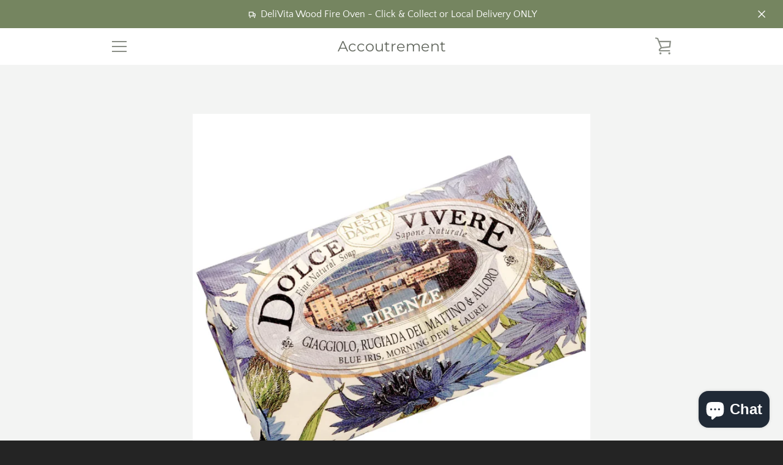

--- FILE ---
content_type: text/javascript
request_url: https://www.accoutrement.com.au/cdn/shop/t/5/assets/custom.js?v=101612360477050417211613084799
body_size: -686
content:
//# sourceMappingURL=/cdn/shop/t/5/assets/custom.js.map?v=101612360477050417211613084799


--- FILE ---
content_type: text/plain; charset=utf-8
request_url: https://events.getsitectrl.com/api/v1/events
body_size: 557
content:
{"id":"66f8d0a366f4c1da","user_id":"66f8d0a3673d0c5d","time":1769044348315,"token":"1769044348.8e864cdc6be40130c0f620d376f3238e.7b77b4e71e923ec821626aee0ab1bc34","geo":{"ip":"3.15.183.168","geopath":"147015:147763:220321:","geoname_id":4509177,"longitude":-83.0061,"latitude":39.9625,"postal_code":"43215","city":"Columbus","region":"Ohio","state_code":"OH","country":"United States","country_code":"US","timezone":"America/New_York"},"ua":{"platform":"Desktop","os":"Mac OS","os_family":"Mac OS X","os_version":"10.15.7","browser":"Other","browser_family":"ClaudeBot","browser_version":"1.0","device":"Spider","device_brand":"Spider","device_model":"Desktop"},"utm":{}}